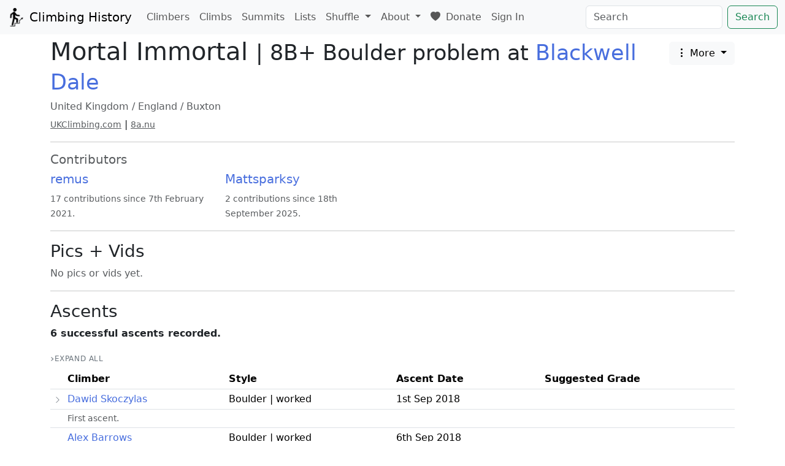

--- FILE ---
content_type: text/html; charset=utf-8
request_url: https://climbing-history.org/climb/132/mortal-immortal
body_size: 4242
content:
<!doctype html>

<meta http-equiv="X-UA-Compatible" content="IE=edge" />

<html lang="en-GB">

<head>
	<title>Mortal Immortal 8B+ | Climbing History</title>

	<meta name="viewport" content="width=device-width, initial-scale=1, shrink-to-fit=no">

	<link rel="shortcut icon" href="/static/favicon.ico?v=db04c589">

	<!-- Bootstrap + dependencies -->
	<link rel="stylesheet" href="/static/bootstrap/bootstrap.min.css?v=cd822b7f">
	<script src="/static/jquery/jquery-3.5.1.min.js?v=dc5e7f18"></script>
	<script src="/static/bootstrap/bootstrap.bundle.min.js?v=6baf57f2"></script>

	<!-- Bootstrap icons -->
	<link rel="stylesheet" href="https://cdn.jsdelivr.net/npm/bootstrap-icons@1.10.5/font/bootstrap-icons.css">

	<!-- leaflet -->
	<link rel="stylesheet" href="/static/leaflet/leaflet.css?v=b38a4dc7" />
	<script src="/static/leaflet/leaflet.js?v=f8b1586d"></script>

	

	<script type="text/javascript" src="/static/mousetrap.min.js?v=9f529a26"></script>
	<script type="text/javascript" src="/static/shared.js?v=73349d43"></script>

	

	<link rel="stylesheet" href="/static/styles.css?v=033ca6cf">

	<!-- Stimulus -->
	<script type="importmap">
		{
			"imports": {
				"@hotwired/stimulus": "https://cdn.jsdelivr.net/npm/@hotwired/stimulus@3.2.2/+esm"
			}
		}
	</script>
	<script type="module">
		import { Application } from "@hotwired/stimulus"
		import QuickDateController from "/static/controllers/quick_date_controller.js?v=97bf8deb"
		import Select2Controller from "/static/controllers/select2_controller.js?v=d0cb3474"
		import SortableTableController from "/static/controllers/sortable_table_controller.js?v=b10b8648"
		import CollapsibleTableController from "/static/controllers/collapsible_table_controller.js?v=24de5edd"

		window.Stimulus = Application.start()
		Stimulus.debug = false
		Stimulus.register("quick-date", QuickDateController)
		Stimulus.register("select2", Select2Controller)
		Stimulus.register("sortable-table", SortableTableController)
		Stimulus.register("collapsible-table", CollapsibleTableController)
	</script>

	


	
    <meta name="description" content="Mortal Immortal is an 8B+ Boulder problem at Blackwell Dale in the United Kingdom.">

</head>

<body data-edit-modal-id="edit" data-meta-selector-id="climb_meta_key">

	

	<nav class="navbar navbar-expand-lg navbar-light bg-light">
		<div class="container-fluid">
			<a class="navbar-brand" href="/">
				<img src="/static/logo.png?v=d189c5d9" width="30" height="30" class="d-inline-block align-top" alt="">
				Climbing History
			</a>

			<button class="navbar-toggler" type="button" data-bs-toggle="collapse"
				data-bs-target="#navbarSupportedContent" aria-controls="navbarSupportedContent" aria-expanded="false"
				aria-label="Toggle navigation">
				<span class="navbar-toggler-icon"></span>
			</button>

			<div class="collapse navbar-collapse" id="navbarSupportedContent">
				<ul class="navbar-nav me-auto mb-2 mb-lg-0">
					<li class="nav-item">
						<a class="nav-link" href="/climbers">Climbers</a>
					</li>

					<li class="nav-item">
						<a class="nav-link" href="/climbs">Climbs</a>
					</li>

					<li class="nav-item">
						<a class="nav-link" href="/summits">Summits</a>
					</li>

					<li class="nav-item">
						<a class="nav-link" href="/lists">Lists</a>
					</li>

					

					<li class="nav-item dropdown">
						<a class="nav-link dropdown-toggle" href="#" id="navbarDropdown" role="button"
							data-bs-toggle="dropdown" aria-expanded="false">
							Shuffle
						</a>

						<ul class="dropdown-menu">
							
							<li><a class="dropdown-item" href="/shuffle">Any</a></li>
							<li><a class="dropdown-item" href="/shuffle?o=climb">Climbs</a></li>
							<li><a class="dropdown-item" href="/shuffle?o=climber">Climbers</a></li>
							<li><a class="dropdown-item" href="/shuffle?o=crag">Crags</a></li>
							<li><a class="dropdown-item" href="/shuffle?o=summit">Summit</a></li>
							<li><a class="dropdown-item" href="/shuffle?o=library_item">Library</a></li>
							<li><a class="dropdown-item" href="/shuffle?o=list">Lists</a></li>
						</ul>
					</li>

					

					<li class="nav-item dropdown">
						<a class="nav-link dropdown-toggle" href="#" id="navbarDropdown" role="button"
							data-bs-toggle="dropdown" aria-expanded="false">
							About
						</a>

						<ul class="dropdown-menu" aria-labelledby="navbarDropdown">
							<li><a class="dropdown-item" href="/about">About</a></li>
						<li><a class="dropdown-item" href="/faqs">FAQs</a></li>
						<li><a class="dropdown-item" href="/support">Support</a></li>
						<li><a class="dropdown-item" href="/contributing">Contributing</a></li>
						<li><a class="dropdown-item" href="/contributors">Contributors</a></li>
						<li><a class="dropdown-item" href="https://discord.gg/F3syDWjCXg" target="_blank">Join the Discord</a></li>
						<li><a class="dropdown-item" href="/glossary">Glossary</a></li>
						<li><a class="dropdown-item" href="/release-notes">Release Notes</a></li>
						
						</ul>
					</li>

					<li class="nav-item">
						<a class="nav-link" href="https://www.patreon.com/c/climbing_history" target="_blank">
							<i class="bi bi-heart-fill me-1"></i> Donate
						</a>
					</li>

					<li class="nav-item">
						
							<a href="/sign-in" class="nav-link">Sign In</a>
						
					</li>
				</ul>
				<form class="d-flex" action="/search" method="POST">
					<input id="searchbox" class="form-control me-2" type="search" placeholder="Search"
						aria-label="Search" name="q" >
					<button class="btn btn-outline-success" type="submit">Search</button>
				</form>
			</div>
		</div>
	</nav>

	<div class="mt-1">
		
			
		
	</div>

	


<script>
    canonicaliseURL("/climb/132/mortal-immortal");
</script>

<div class="container">
    <h1>
        <div style="display: flex; justify-content: space-between;">
            <span >
                Mortal Immortal <small class="fw-normal">| 8B+ Boulder problem at <a href="/crag/965/blackwell-dale" rel="noopener noreferrer">Blackwell Dale</a></small>
            </span>
            <span>
                <div class="dropdown">
                    <button class="btn btn-light dropdown-toggle" type="button" data-bs-toggle="dropdown" aria-expanded="false">
                        <i class="bi bi-three-dots-vertical"></i> More
                    </button>
                    <ul class="dropdown-menu">
                        <li>
                            <a href="/changes?climb_id=132" class="dropdown-item">Change Log</a>
                        </li>
                        <li>
                            <a href="/threads?climb_id=132" class="dropdown-item" id="threads-link">Threads</a>
                        </li>
                        
                    </ul>
                </div>
            </span>
        </div>
    </h1>

    
        <h6 class="text-muted"><a href="/crags/location/United Kingdom" class="text-muted">United Kingdom</a> / <a href="/crags/location/United Kingdom/England" class="text-muted">England</a> / <a href="/crags/location/United Kingdom/England/Buxton" class="text-muted">Buxton</a></h6>
    

    
        <div class="external-links">
            <a href="https://www.ukclimbing.com/logbook/crags/blackwell_dale-965/mortal_immortal-575117" target="_blank" class="text-break text-muted small">UKClimbing.com</a> | <a href="https://www.8a.nu/crags/bouldering/united-kingdom/seans-roof/sectors/unknown-sector-714f1/routes/mortal-immortal/" target="_blank" class="text-break text-muted small">8a.nu</a>
        </div>
    

    <hr>

    

    
    

    

    

    

    

    <div class="mt-2 text-muted">
        
            <h5>Contributors</h5>
            <div class="row">
                
                    <div class="col-md-3">
                        <div>
                            <h5><a href="/user/1/remus">remus</a></h5>
                        </div>
                        
                        
                            
                        
                        <div>
                            <small>17 contributions since 7th February 2021.</small>
                        </div>
                    </div>
                
                    <div class="col-md-3">
                        <div>
                            <h5><a href="/user/75/mattsparksy">Mattsparksy</a></h5>
                        </div>
                        
                        
                            
                        
                        <div>
                            <small>2 contributions since 18th September 2025.</small>
                        </div>
                    </div>
                
            </div>
        
    </div>

    

    

    

    

    

    <hr>

    <h3>Pics + Vids</h3>

    <div class="row" id="media-container">
        <span class="text-muted">No pics or vids yet.</span>
    </div>

    <h3 class="text-center mt-2" id="media-nav-container"></h3>

    <script>
        let filter = 'climb_id=132';
        let page = 1;
        let page_size = 3;
        let mediaContainer = document.getElementById('media-container');
        let mediaNavContainer = document.getElementById('media-nav-container');

        fetchMedia(filter, page, page_size, mediaContainer, mediaNavContainer);
    </script>

    <hr>

    <h3>Ascents</h3>

    
        <p><strong>
            6 successful ascents recorded.
        </strong></p>

        <div data-controller="collapsible-table" data-collapsible-table-storage-key-value="climb-ascents">
            <div class="mt-2 mb-1">
                <button type="button" class="collapse-toggle-btn" data-collapsible-table-target="toggleButton" data-action="click->collapsible-table#toggleAll">
                    Expand All
                </button>
            </div>

            <div class="table-responsive">
                <table class="table table-sm" data-controller="sortable-table">
                    <thead>
                        <tr>
                            <th class="collapse-chevron-col" data-sortable="false"></th>
                            <th>Climber</th>
                            <th>Style</th>
                            <th>Ascent Date</th>
                            <th>Suggested Grade</th>
                            
                            
                        </tr>
                    </thead>

                    
                        
    
    

    <tbody>
        <tr class="ascent  collapsible-row collapsed"
            id="404b0abd-2713-44fd-b9a0-8b6e09546b05"
            
                data-collapsible-table-target="mainRow"
                data-row-id="1677"
                data-action="click->collapsible-table#toggleRow"
                aria-expanded="false"
            >
            
            
                <td class="collapse-chevron-col"><i class="bi bi-chevron-down collapse-chevron"></i></td>
                <td>
                    <a href="/climber/250/dawid-skoczylas">Dawid Skoczylas</a>
                </td>
            
            <td class="nowrap">
                Boulder | worked
            </td>
            <td data-sort-value="2018-09-01">
                1st Sep 2018
            </td>
            
                <td>
                    
                </td>
            
            
        </tr>
        
            <tr class="ascent ascent-subtitle-row ">
                <td></td> 
                <td colspan="4">
                    <small class="ascent-subtitle text-muted">First ascent.</small>
                </td>
            </tr>
        
        
            <tr class="ascent ascent-detail-row "
                data-collapsible-table-target="detailRow"
                data-row-id="1677">
                
                <td></td>
                <td colspan="4">
                    <div class="ascent-notes">
                        
                            <p>Dawid did the FA on a rope, however opted to give it a boulder grade. </p>
<h3>References</h3>
<p>[1] <a href="https://www.instagram.com/p/BnOBBEjjqIz/">https://www.instagram.com/p/BnOBBEjjqIz/</a></p>
                        
                        
                    </div>
                </td>
            </tr>
        
    </tbody>

                    
                        
    
    

    <tbody>
        <tr class="ascent "
            id="454e2c48-41cf-4f37-ab8a-4357727f053c"
            >
            
            
                <td class="collapse-chevron-col"></td>
                <td>
                    <a href="/climber/136/alex-barrows">Alex Barrows</a>
                </td>
            
            <td class="nowrap">
                Boulder | worked
            </td>
            <td data-sort-value="2018-09-06">
                6th Sep 2018
            </td>
            
                <td>
                    
                </td>
            
            
        </tr>
        
        
    </tbody>

                    
                        
    
    

    <tbody>
        <tr class="ascent  collapsible-row collapsed"
            id="718e6430-3f9b-4fa8-99ae-3fda18fc9f35"
            
                data-collapsible-table-target="mainRow"
                data-row-id="187"
                data-action="click->collapsible-table#toggleRow"
                aria-expanded="false"
            >
            
            
                <td class="collapse-chevron-col"><i class="bi bi-chevron-down collapse-chevron"></i></td>
                <td>
                    <a href="/climber/256/dave-mason">Dave Mason</a>
                </td>
            
            <td class="nowrap">
                Boulder | worked
            </td>
            <td data-sort-value="2018-09-18">
                18th Sep 2018
            </td>
            
                <td>
                    
                </td>
            
            
        </tr>
        
        
            <tr class="ascent ascent-detail-row "
                data-collapsible-table-target="detailRow"
                data-row-id="187">
                
                <td></td>
                <td colspan="4">
                    <div class="ascent-notes">
                        
                            <h3>References</h3>
<p>[1] <a href="https://www.instagram.com/p/Bn4HYVqDr0c/">https://www.instagram.com/p/Bn4HYVqDr0c/</a></p>
<p>[2] <a href="https://www.youtube.com/watch?v=KkS1LOtZY9Q">https://www.youtube.com/watch?v=KkS1LOtZY9Q</a></p>
                        
                        
                    </div>
                </td>
            </tr>
        
    </tbody>

                    
                        
    
    

    <tbody>
        <tr class="ascent  collapsible-row collapsed"
            id="062af3b9-5659-4bc3-9a4a-8584616e5a1b"
            
                data-collapsible-table-target="mainRow"
                data-row-id="4860"
                data-action="click->collapsible-table#toggleRow"
                aria-expanded="false"
            >
            
            
                <td class="collapse-chevron-col"><i class="bi bi-chevron-down collapse-chevron"></i></td>
                <td>
                    <a href="/climber/278/joe-lawson">Joe Lawson</a>
                </td>
            
            <td class="nowrap">
                Boulder | worked
            </td>
            <td data-sort-value="2022-09-19">
                19th Sep 2022
            </td>
            
                <td>
                    
                </td>
            
            
        </tr>
        
        
            <tr class="ascent ascent-detail-row "
                data-collapsible-table-target="detailRow"
                data-row-id="4860">
                
                <td></td>
                <td colspan="4">
                    <div class="ascent-notes">
                        
                            <h3>References</h3>
<p>[1] <a href="https://www.instagram.com/p/CisZtaUDYzT/">https://www.instagram.com/p/CisZtaUDYzT/</a></p>
                        
                        
                    </div>
                </td>
            </tr>
        
    </tbody>

                    
                        
    
    

    <tbody>
        <tr class="ascent "
            id="8d012fb1-8f54-49d0-8e55-2751b7207ae2"
            >
            
            
                <td class="collapse-chevron-col"></td>
                <td>
                    <a href="/climber/132/will-bosi">Will Bosi</a>
                </td>
            
            <td class="nowrap">
                Boulder | worked
            </td>
            <td data-sort-value="2025-05-13">
                13th May 2025
            </td>
            
                <td>
                    
                        8B+ (soft)
                    
                </td>
            
            
        </tr>
        
        
    </tbody>

                    
                        
    
    

    <tbody>
        <tr class="ascent "
            id="87b70746-5d23-4965-8300-eae126980e1f"
            >
            
            
                <td class="collapse-chevron-col"></td>
                <td>
                    <a href="/climber/143/pete-dawson">Pete Dawson</a>
                </td>
            
            <td class="nowrap">
                Boulder | worked
            </td>
            <td data-sort-value="2025-08-10">
                10th Aug 2025
            </td>
            
                <td>
                    
                </td>
            
            
        </tr>
        
        
    </tbody>

                    
                </table>
            </div>
        </div>
    

    
</div>


	<footer>
		<div class="container">
			<p class="text-center mt-4 supporters">
				Supported by <a href="https://latticetraining.com/" target="_blank">Lattice Training <img class="supporters-logo" src="/static/logos/lattice.svg?v=f780f656" alt="Lattice Training Logo"></a>
			</p>
			<p class="text-center">
				© climbing-history.org <a href="/contributors">contributors</a> 2020-<span id="copyright-current-year"></span> | <a href="mailto:remus@climbing-history.org">Contact</a> | <a href="/support">Support</a> | <a href="/terms/service">Terms of Service</a> | <a href="/terms/privacy">Privacy Policy</a> | <a href="#" id="report-content-link" class="link-danger">Report Content</a>
			</p>
		</div>
	</footer>
<script defer src="https://static.cloudflareinsights.com/beacon.min.js/vcd15cbe7772f49c399c6a5babf22c1241717689176015" integrity="sha512-ZpsOmlRQV6y907TI0dKBHq9Md29nnaEIPlkf84rnaERnq6zvWvPUqr2ft8M1aS28oN72PdrCzSjY4U6VaAw1EQ==" data-cf-beacon='{"version":"2024.11.0","token":"251b27009408420a9ec4faba37bebc53","r":1,"server_timing":{"name":{"cfCacheStatus":true,"cfEdge":true,"cfExtPri":true,"cfL4":true,"cfOrigin":true,"cfSpeedBrain":true},"location_startswith":null}}' crossorigin="anonymous"></script>
</body>

</html>

--- FILE ---
content_type: text/css; charset=utf-8
request_url: https://climbing-history.org/static/styles.css?v=033ca6cf
body_size: 1818
content:
a {
    color: rgb(72 110 222);
    text-decoration: none;
}

img {
    max-width: 100%;
    height: auto;
}

h3#media-nav-container {
    font-size: 1.05rem;
}

.nowrap {
    white-space: nowrap;
}

div.external-links>a {
    text-decoration: underline;
}

blockquote:not(instagram-media) {
    background: #f9f9f9;
    border-left: 5px solid #ccc;
    margin: 1.5em 10px;
    padding: 0.5em 10px;
    border-radius: 5px;
}

div.media-caption>small>p {
    margin-bottom: 2px;
}

p.supporters {
    font-size: 1.2rem;
}

img.supporters-logo {
    height: 1.2rem;
}

.ukc-logo {
    height: 1rem;
}

.external-logo {
    height: 1.5rem;
}

a.no-link-underline {
    text-decoration: none;
    color: #212529;
}

.climber-info-box-right {
    float: right;
    width: 25%;
    height: auto;
    margin: 1rem;
}

.climber-info-box-left {
    float: left;
    width: 25%;
    height: auto;
}

tr.climber-info-item:last-child {
    border-color: white;
}

.featured-article {
    overflow: hidden;
    height: 20em;
}

.featured-article-long {
    overflow: hidden;
    height: 50em;
}

.featured-article-fade {
    background-image: linear-gradient(rgba(255, 255, 255, 0), rgb(255, 255, 255));
    height: 5em;
    margin-top: -5em;
    position: relative;
}

.wrapped {
    word-wrap: break-word;
}

div.crag-map,
div.summit-map {
    height: 30em;
}

video.library-video {
    width: 100%;
    height: auto;
}

code {
    white-space: pre-wrap;
}

.ascent-notes>h1 {
    font-size: 1.2rem;
}

.ascent-notes>h2 {
    font-size: 1.1rem;
}

.ascent-notes>h3 {
    font-size: 1.05rem;
}

.ascent-notes>h4 {
    font-size: 1rem;
}

.ascent-notes>h5 {
    font-size: 1rem;
}

.ascent-notes>h6 {
    font-size: 1rem;
}

div.ascent-grade-suggestions-container {
    display: flex;
    flex-wrap: wrap;
    justify-content: space-between;
}

tr.ascent.dnf>td:not(.year) {
    color: #888;
    opacity: 0.7;
}

.video-wrapper {
    position: relative;
    padding-bottom: 56.25%;
    /* 16:9 */
    padding-top: 25px;
}

.video-wrapper iframe {
    position: absolute;
    top: 0;
    left: 0;
    width: 100%;
    height: 100%;
}

/* Guessing game */

.clue {
    display: none;
}

/* Library collection */

div.library-thumbnail-container {
    height: 10rem;
    width: 10rem;
}

div.library-thumbnail-container img {
    height: 100%;
}

/* Threads */

div#threads_container>div.card.read {
    color: #888;
    opacity: 0.7;
}

div#posts_container>div.card.deleted {
    color: #888;
    opacity: 0.7;
}

/* ============================================
   Collapsible Ascent Table Rows
   ============================================ */

/* Clickable row styling */
tr.collapsible-row {
    cursor: pointer;
    transition: background-color 0.15s ease;
}

tr.collapsible-row:hover {
    background-color: rgba(0, 0, 0, 0.02);
}

tr.collapsible-row:focus {
    outline: 2px solid #486EDE;
    outline-offset: -2px;
}

/* Chevron indicator and spacer for alignment */
.collapse-chevron-spacer {
    display: inline-block;
    width: 1.25rem;
    text-align: center;
}

.collapse-chevron-col {
    width: 1.5rem;
    text-align: center;
}

.collapse-chevron {
    display: inline-block;
    transition: transform 0.2s ease;
    color: #6c757d;
    font-size: 0.75rem;
}

tr.collapsible-row.collapsed .collapse-chevron {
    transform: rotate(-90deg);
}

/* Detail row collapse behavior */
tr.ascent-detail-row {
    transition: opacity 0.15s ease;
}

tr.ascent-detail-row:not(.show) {
    display: none;
}

/* Remove all row borders - tbody border handles separation between ascents */
tbody:has(> tr.ascent) td {
    border-top: none !important;
    border-bottom: none !important;
}

tbody:has(> tr.ascent) {
    border-bottom: var(--bs-border-width) solid var(--bs-border-color);
}

/* Prevent expanded notes from affecting column widths */
tr.ascent-detail-row > td {
    padding-top: 0;
    padding-bottom: 0;
    max-width: 0;
}

/* Notes styling - simple and connected to parent row */
tr.ascent-detail-row .ascent-notes {
    overflow-wrap: break-word;
    word-break: break-word;
    font-size: 0.9rem;
    color: #495057;
}

/* Subtitle styling - now in its own row */
.ascent-subtitle {
    display: block;
    padding-top: 0.25rem;
    overflow-wrap: break-word;
    word-break: break-word;
}

tr.ascent-subtitle-row td {
    padding-top: 0;
}

/* Fix route column width */
.ascent-route-col {
    min-width: 200px;
}

/* Expand/Collapse All toggle - minimal text link style */
.collapse-toggle-btn {
    background: none;
    border: none;
    padding: 0.25rem 0;
    font-size: 0.75rem;
    color: #6c757d;
    text-transform: uppercase;
    letter-spacing: 0.05em;
    cursor: pointer;
    transition: color 0.15s ease;
    display: inline-flex;
    align-items: center;
    gap: 0.35rem;
}

.collapse-toggle-btn:hover {
    color: #495057;
    background: none;
    border: none;
}

.collapse-toggle-btn:focus {
    outline: none;
    box-shadow: none;
    color: #495057;
}

.collapse-toggle-btn::before {
    content: "\203A";
    font-size: 1rem;
    line-height: 1;
    transition: transform 0.2s ease;
}

.collapse-toggle-btn.expanded::before {
    transform: rotate(90deg);
}

/* Contributions Heatmap */
.contributions-heatmap-wrapper {
    position: relative;
    margin-bottom: 1rem;
    overflow-x: auto;
}

.contributions-heatmap-container {
    display: flex;
    gap: 4px;
}

.contributions-day-labels {
    display: flex;
    flex-direction: column;
    gap: 2px;
    padding-top: 20px;
}

.contributions-day-label {
    height: 11px;
    font-size: 9px;
    color: #6c757d;
    line-height: 11px;
    text-align: right;
    padding-right: 4px;
}

.contributions-grid-container {
    display: flex;
    flex-direction: column;
}

.contributions-month-labels {
    position: relative;
    height: 20px;
}

.contributions-month-label {
    position: absolute;
    font-size: 10px;
    color: #6c757d;
}

.contributions-weeks {
    display: flex;
    gap: 2px;
}

.contributions-week {
    display: flex;
    flex-direction: column;
    gap: 2px;
}

.contributions-day {
    width: 11px;
    height: 11px;
    border-radius: 2px;
    outline: 1px solid rgba(27, 31, 35, 0.06);
    outline-offset: -1px;
}

.contributions-level-0 {
    background-color: #ebedf0;
}

.contributions-level-1 {
    background-color: #d4e4f7;
}

.contributions-level-2 {
    background-color: #b6d4f0;
}

.contributions-level-3 {
    background-color: #8dc1e8;
}

.contributions-level-4 {
    background-color: #6baed6;
}

.contributions-level-5 {
    background-color: #4a9bc9;
}

.contributions-level-6 {
    background-color: #2f7ebc;
}

.contributions-level-7 {
    background-color: #1c60a0;
}

.contributions-level-8 {
    background-color: #08306b;
}

.contributions-future {
    background-color: transparent;
    outline: none;
}

.contributions-legend {
    display: flex;
    align-items: center;
    gap: 4px;
    margin-top: 8px;
    margin-left: 28px;
    justify-content: flex-start;
}

.contributions-legend-label {
    font-size: 11px;
    color: #6c757d;
    margin: 0 4px;
}

.contributions-legend .contributions-day {
    cursor: default;
}

.contributions-tooltip {
    position: absolute;
    background-color: #24292f;
    color: #ffffff;
    padding: 6px 10px;
    border-radius: 6px;
    font-size: 12px;
    white-space: nowrap;
    z-index: 1000;
    pointer-events: none;
    box-shadow: 0 2px 8px rgba(0, 0, 0, 0.15);
}

.sortable .drag-handle {
    cursor: move;
    color: #6c757d;
}

.sortable .drag-handle:hover {
    color: #000;
}

.sortable .dragging {
    opacity: 0.5;
}

.sortable tbody tr {
    transition: background-color 0.2s;
}

.sortable tbody tr:hover {
    background-color: #f8f9fa;
}